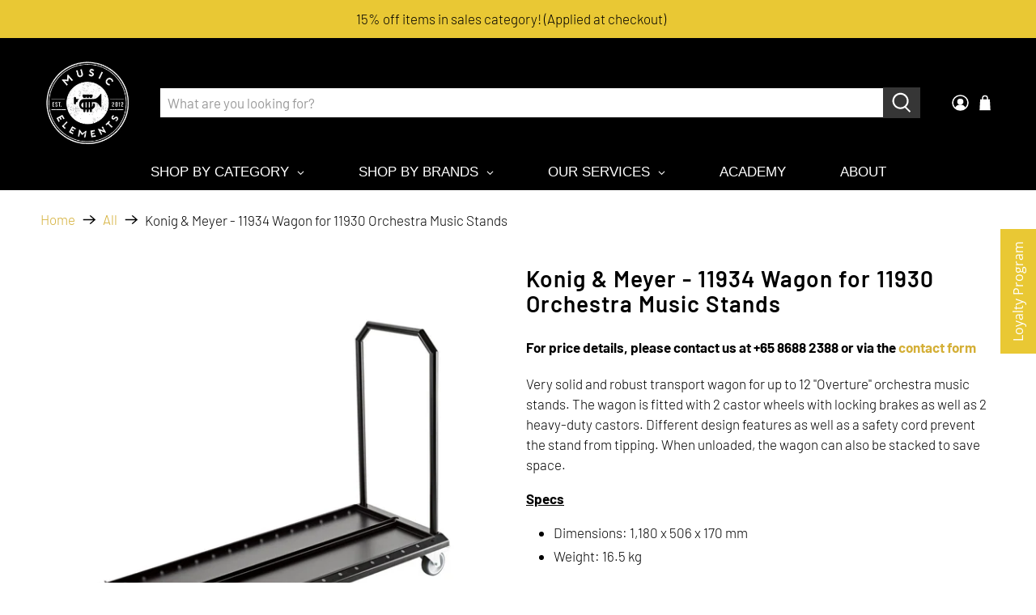

--- FILE ---
content_type: application/javascript
request_url: https://app.marsello.com/Portal/Custom/ScriptToInstall/5e8ec3e60880c013083176ae?aProvId=5e8ec3da0880c01308317640&shop=music-elements.myshopify.com
body_size: 1004
content:
(function() {var s, t; t = document.createElement('script'); t.type = 'text/javascript'; t.async = true; t.id = 'collect-js'; t.setAttribute('collect-url', 'https://app.marsello.com/');t.setAttribute('collect-id', '5e8ec3e60880c013083176ae'); t.setAttribute('collect-provider-id', '5e8ec3da0880c01308317640'); t.setAttribute('label-text', 'Loyalty Program'); t.setAttribute('label-style', 'z-index:9999999997; padding:10px 15px; font-weight:400; position:fixed; font-family:Open Sans, sans-serif; text-decoration:none; cursor:pointer; color:white; font-size:16px; background-color:rgb(233,200,52); top: 50%; bottom: auto; right: 0px; left: auto; margin: 0px; display: block; transform: rotate(-90deg) translate(50%, -100%); transform-origin: right top 0px; '); t.setAttribute('widget-width', '500'); t.setAttribute('widget-height', '500'); t.setAttribute('widget-visible', 'True'); t.setAttribute('widget-translate-enabled', 'True'); t.src = 'https://app.marsello.com/bundles/shopify-widget-min?997108954'; s = document.getElementsByTagName('script')[0]; return s.parentNode.insertBefore(t, s); })();

--- FILE ---
content_type: text/javascript
request_url: https://musicelements.com.sg/cdn/shop/t/12/assets/globo.menu.items.js?v=183544875447888395191648551871
body_size: 2285
content:
window.GloboMenuConfig=window.GloboMenuConfig||{},window.GloboMenuConfig.theme={theme_name:"Flex",theme_store_id:null,theme_version:"3.0.0"},window.GloboMenuConfig.replacement={type:"selector",main_menu_selector:".header__menu-items",mobile_menu_selector:null},window.GloboMenuConfig.settings={general:{responsive:"768",transition:"fade",transition_speed:"300",transition_delay:"150",align:"left",trigger:"hover",search:!1,indicators:!0,menu_lineheight:"10",menu_padding:"10",dropdown_lineheight:"10",tab_lineheight:"10",linklist_lineheight:"7",desktop_sticky_header:!0,mobile_sticky_header:!0,border:!0,submenu_border:!0,mobile_trigger:"click_toggle",carousel_auto_play:!0,carousel_loop:!0,mobile_border:!0,lazy_load_enable:!1,login:!1,register:!1,account:!1,logout:!1,mobile_hide_linklist_submenu:!1},font:{menu_fontfamily_custom:!0,menu_fontfamily:"Work Sans",menu_fontfamily_2:"DIN Next",menu_fontsize:"17",menu_fontweight:"500",submenu_heading_fontfamily_custom:!0,submenu_heading_fontfamily:"Work Sans",submenu_heading_fontfamily_2:"DIN Next",submenu_heading_fontsize:"17",submenu_heading_fontweight:"500",submenu_text_fontfamily_custom:!0,submenu_text_fontfamily:"Work Sans",submenu_text_fontfamily_2:"DIN Next",submenu_text_fontsize:"16",submenu_text_fontweight:"400",submenu_description_fontfamily_custom:!0,submenu_description_fontfamily:"Work Sans",submenu_description_fontfamily_2:"DIN Next",submenu_description_fontsize:"12",submenu_description_fontweight:"400",tab_fontfamily_custom:!0,tab_fontfamily:"Work Sans",tab_fontfamily_2:"DIN Next",tab_fontsize:"17",tab_fontweight:"500"},color:{menu_background:"rgba(0, 0, 0, 1)",menu_background_hover:"rgba(0, 0, 0, 1)",menu_border:"rgba(0, 0, 0, 1)",menu_text:"rgba(255, 255, 255, 1)",menu_text_hover:"rgba(111, 111, 111, 1)",submenu_background:"#ffffff",submenu_border:"#d1d1d1",submenu_heading:"#ae2828",submenu_text:"#313131",submenu_text_hover:"#000000",submenu_description:"#969696",submenu_description_hover:"#4d5bcd",tab_background_hover:"#d9d9d9",tab_heading_color:"#202020",tab_heading_active_color:"#000000",sale_text_color:"#ffffff",sale_background_color:"#ec523e",soldout_text_color:"#757575",soldout_background_color:"#d5d5d5"},language:{name:"Name",email:"Email",phone:"Phone Number",message:"Message",send:"Send",add_to_cart:"Add to cart",view:"View details",sale:"Sale",sold_out:"Sold out",search:"Search for..."}},window.GloboMenuConfig.items=[{title:"SHOP BY CATEGORY",url:null,level:0,icon:null,submenu:{type:"aliexpress",alignment:"full",items:[{type:"tabs",width:"full",alignment:"left",submenu:{items:[{title:"Woodwind Instruments",url:"/collections/all-woodwind-instruments",icon:null,image:null,description:null,submenu:{items:[{type:"links",width:3,submenu:{items:[{title:"Flute & Piccolos",is_heading:!0,url:"/collections/flutes-piccolos",targetBlank:!1},{title:"Piccolos",url:"/collections/piccolos"},{title:"Flutes",url:"/collections/flutes"},{title:"Alto Flutes",url:"/collections/alto-flutes"},{title:"Oboes & English Horns",url:"/collections/oboes-english-horns",is_heading:!0},{title:"Oboe Cases",url:"/collections/oboe-cases"},{title:"English Horns",url:"/collections/english-horns"},{title:"Bassoons",url:"/collections/bassoons",is_heading:!0},{title:"Venovas",url:"/collections/venovas",is_heading:!0}]}},{type:"links",width:3,submenu:{items:[{title:"Clarinets",is_heading:!0,url:"/collections/clarinets",active:!1},{title:"Eb Clarinets",url:"/collections/eb-clarinets"},{title:"Bb/A Clarinets",url:"/collections/bb-a-clarinets"},{title:"C Clarinets",url:"/collections/c-clarinets"},{title:"Alto Clarinets",url:"/collections/alto-clarinets"},{title:"Bass Clarinets",url:"/collections/bass-clarinets"},{title:"Contrabass/Contralto Clarinets",url:"/collections/contrabass-contralto-clarinets"}]}},{type:"links",width:3,submenu:{items:[{title:"Saxophones",is_heading:!0,url:"/collections/saxophones"},{title:"Sopranino Saxophones",url:"/collections/sopranino-saxophones"},{title:"Soprano Saxophones",url:"/collections/soprano-saxophones"},{title:"Alto Saxophones",url:"/collections/alto-saxophones"},{title:"Tenor Saxophones",url:"/collections/tenor-saxophones"},{title:"Baritone Saxophones",url:"/collections/baritone-saxophones"},{title:"Bass Saxophones",url:"/collections/bass-saxophones"}]}},{type:"links",width:3,submenu:{items:[{title:"View all Woodwind Instruments",is_heading:!0,url:"/collections/all-woodwind-instruments"},{title:"View all Woodwind Accessories",is_heading:!0,url:"/collections/all-woodwind-accessories",targetBlank:!1}]}}]}},{title:"Brass Instruments",url:"/collections/all-brass-instruments-1",icon:null,image:null,description:null,submenu:{items:[{type:"links",width:3,submenu:{items:[{title:"French Horns & Hunting Horns",is_heading:!0,active:!1,url:"/collections/french-horns-hunting-horn",targetBlank:!1},{title:"French Horns",url:"/collections/french-horns",targetBlank:!1},{title:"Hunting Horns",url:"/collections/hunting-horns"},{title:"Trumpets, Cornets, Flugelhorns & Piccolo Trumpets",url:"/collections/all-trumpets-cornets-flugelhorns-piccolo-trumpets",is_heading:!0},{title:"Bb Trumpets",url:"/collections/bb-trumpets"},{title:"C Trumpets",url:"/collections/c-trumpets"},{title:"Piston Trumpets",url:"/collections/piston-trumpets"},{title:"Rotary Trumpets",url:"/collections/rotary-trumpets"},{title:"Piccolo Trumpets",url:"/collections/piccolo-trumpets"},{title:"Bass Trumpets",url:"/collections/bass-trumpets"},{title:"Bb Cornets",url:"/collections/bb-cornets"},{title:"C Cornets",url:"/collections/c-cornets"},{title:"Eb/D Trumpets & Cornets",url:"/collections/eb-d-trumpets-and-cornets"},{title:"Flugelhorns",url:"/collections/flugelhorns"},{title:"Other Trumpets/Cornets",url:"/collections/other-trumpets-cornets"}]}},{type:"links",width:3,submenu:{items:[{title:"Trombones",is_heading:!0,url:"/collections/all-trombones"},{title:"Soprano Trombones",url:"/collections/soprano-trombones"},{title:"Alto Trombones",url:"/collections/alto-trombones"},{title:"Tenor Trombones",url:"/collections/tenor-trombones"},{title:"Bass Trombones",url:"/collections/bass-trombones"},{title:"Valve Trombones",url:"/collections/valve-trombones"},{title:"Alto/Tenor Horns",url:"/collections/alto-tenor-horns",is_heading:!0},{title:"Baritones",url:"/collections/baritones",is_heading:!0},{title:"Bb Baritones",url:"/collections/bb-baritons"},{title:"C Baritones",url:"/collections/c-baritones"}]}},{type:"links",width:3,submenu:{items:[{title:"Tubas",is_heading:!0,url:"/collections/tubas",targetBlank:!1},{title:"Bb Tubas",url:"/collections/bb-tubas",is_heading:!1,targetBlank:!1},{title:"C Tubas",url:"/collections/c-tubas",is_heading:!1,targetBlank:!1},{title:"F Tubas",url:"/collections/f-tubas",is_heading:!1,targetBlank:!1},{title:"Eb Tubas",url:"/collections/eb-tubas",is_heading:!1,targetBlank:!1},{title:"Marching Brass",url:"/collections/all-marching-brass",is_heading:!0,targetBlank:!1},{title:"Sousaphones",url:"/collections/sousaphones",is_heading:!1,targetBlank:!1}]}},{type:"links",width:3,submenu:{items:[{title:"View all Brass Instruments",is_heading:!0,url:"/collections/all-brass-instruments",targetBlank:!1},{title:"View all Brass Accessories",is_heading:!0,url:"/collections/all-brass-accessories",targetBlank:!1}]}}]}},{title:"Percussion Instruments",url:"/collections/all-percussion-instruments",icon:null,image:null,description:null,submenu:{items:[{type:"links",width:3,submenu:{items:[{title:"Drums",is_heading:!0,url:"/collections/drums",targetBlank:!1},{title:"Drum Sets",url:"/collections/drum-sets"},{title:"Snare Drums",url:"/collections/snare-drums"},{title:"Toms",url:"/collections/toms"},{title:"Timpani",url:"/collections/timpani"},{title:"Bass Drums",url:"/collections/bass-drums"}]}},{type:"links",width:3,submenu:{items:[{title:"Mallet Percussion",is_heading:!0,active:!1,url:"/collections/all-mallets",targetBlank:!1},{title:"Marimbas",url:"/collections/marimbas"},{title:"Vibraphones",url:"/collections/vibraphones"},{title:"Xylophones",url:"/collections/xylophones"},{title:"Glockenspiels",url:"/collections/glockenspiels"},{title:"Metallophones",url:"/collections/metallophones"},{title:"Chimes",url:"/collections/chimes"}]}},{type:"links",width:3,submenu:{items:[{title:"Auxiliary Percussion",is_heading:!0,url:"/collections/auxiliary-percussion"},{title:"Triangles",url:"/collections/triangles"},{title:"Blocks",url:"/collections/temple-blocks"},{title:"Tambourines",url:"/collections/tambourines"},{title:"Castanets",url:"/collections/castanets"},{title:"Cymbals",url:"/collections/cymbals"}]}},{type:"links",width:3,submenu:{items:[{title:"Others",is_heading:!0,url:"/collections/other-percussion-instruments",targetBlank:!1},{title:"Cajons",url:"/collections/cajons"},{title:"Mallets, Sticks & Percussion Accessories",url:"/collections/mallets-sticks-percussion-accessories",resourceType:"collection",handle:"mallets-sticks-percussion-accessories",id:"160039010419",is_heading:!0}]}}]}},{title:"Pre-Owned Instruments",url:"/collections/all-pre-owned-instruments",icon:null,image:null,description:null,submenu:{items:[{type:"links",width:3,submenu:{items:[{title:"Refurbished Pre-Owned Instruments",is_heading:!0,url:"/collections/all-pre-owned-instruments"},{title:"Woodwind",url:"/collections/pre-owned-woodwind-instruments"},{title:"Brass",url:"/collections/pre-owned-brass-instruments"},{title:"Percussion",url:"/collections/pre-owned-percussion-instruments"}]}}]}},{title:"Pro Audio",url:"/collections/pro-audio",icon:null,image:null,description:null,submenu:{items:[{type:"links",width:3,submenu:{items:[{title:"Pro Audio",is_heading:!0,url:"/collections/pro-audio",targetBlank:!1},{title:"Headphones",url:"/collections/headphones",targetBlank:!1},{title:"Microphones",url:"/collections/microphones",targetBlank:!1},{title:"Speakers & Amplifiers",url:"/collections/speakers-amplifiers",targetBlank:!1},{title:"Mixers",url:"/collections/mixers",targetBlank:!1}]}}]},targetBlank:!1},{title:"Guitars & Basses",url:"/collections/guitars-bass",icon:null,image:null,description:null,submenu:{items:[{type:"links",width:3,submenu:{items:[{title:"Guitars",is_heading:!0,url:"/collections/guitars",targetBlank:!1},{title:"Acoustic Guitars",url:"/collections/acoustic-guitars",targetBlank:!1},{title:"Electric Guitars",url:"/collections/electric-guitars",targetBlank:!1},{title:"Classical Guitars",url:"/collections/classical-guitars",targetBlank:!1}]}},{type:"links",width:3,submenu:{items:[{title:"Basses",is_heading:!0,active:!1,url:"/collections/basses",targetBlank:!1},{title:"Bass Guitars",url:"/collections/bass-guitars",targetBlank:!1},{title:"Ukuleles",url:"/collections/ukuleles",icon:null,image:null,description:null,is_heading:!0,targetBlank:!1}]}},{type:"links",width:3,submenu:{items:[{title:"View all Guitars & Basses Accessories",is_heading:!0,url:"/collections/guitar-bass-accessories",targetBlank:!1}]}}]},targetBlank:!1},{title:"Keyboards & Synthesizers",url:"/collections/keyboards-synthesizers",icon:null,image:null,description:null,submenu:{items:[{type:"links",width:3,submenu:{items:[{title:"Keyboards & Synthesizers",is_heading:!0,url:"/collections/keyboards-synthesizers",targetBlank:!1},{title:"Digital Pianos",url:"/collections/digital-pianos",targetBlank:!1},{title:"Keyboards",url:"/collections/keyboards",targetBlank:!1},{title:"Workstations",url:"/collections/workstations",targetBlank:!1}]}},{type:"links",width:3,submenu:{items:[{title:"View all Keyboards & Synthesizers Accessories",is_heading:!0,url:"/collections/keyboards-synthesizers-accessories",targetBlank:!1}]}}]},targetBlank:!1},{title:"Orchestral Strings",url:"/collections/all-string-instruments",icon:null,image:null,description:null,submenu:{items:[{type:"links",width:3,submenu:{items:[{title:"Orchestral Strings",is_heading:!0,url:"/collections/orchestral-strings",targetBlank:!1},{title:"Cellos",url:"/collections/cellos",icon:null,image:null,description:null,is_heading:!1,targetBlank:!1},{title:"Double Basses",url:"/collections/double-basses",resourceType:null,handle:null,id:null,targetBlank:!1},{title:"Violins",url:"/collections/violins",resourceType:"collection",handle:"cello-stands",id:"157334896755",targetBlank:!1},{title:"Violas",url:"/collections/violas",resourceType:null,handle:null,id:null,targetBlank:!1},{title:"Bows",url:"/collections/bows",resourceType:null,handle:null,id:null,targetBlank:!1},{title:"Strings",url:"/collections/strings",resourceType:null,handle:null,id:null,targetBlank:!1},{title:"Rosins",url:"/collections/rosins",resourceType:null,handle:null,id:null,targetBlank:!1},{title:"String Cases",url:"/collections/all-string-cases",resourceType:null,handle:null,id:null,targetBlank:!1}]}},{type:"links",width:3,submenu:{items:[{title:"View all String Accessories",is_heading:!0,url:"/collections/strings-accessories",targetBlank:!1}]}}]},targetBlank:!1},{title:"Sheet Music & Books",url:"/collections/sheet-music-books",icon:null,image:null,description:null,submenu:{items:[{type:"links",width:3,submenu:{items:[{title:"Sheet Music & Books",is_heading:!0,url:"/collections/sheet-music-books",targetBlank:!1},{title:"Sheet Music",url:"/collections/sheet-music",targetBlank:!1},{title:"Books",url:"/collections/books",targetBlank:!1}]}}]},targetBlank:!1},{title:"General Accessories",url:null,icon:null,image:null,description:null,submenu:{items:[{type:"links",width:3,submenu:{items:[{title:"General Accessories",is_heading:!0,url:"/collections/general-accessories",targetBlank:!1},{title:"Tuners & Metronomes",url:"/collections/tuners-metronomes"},{title:"Sheet Music Stands & Accessories",url:"/collections/all-sheet-music-stands"},{title:"Lights",url:"/collections/lights"},{title:"Chairs",url:"/collections/chairs"},{title:"Keychains & Ornaments",url:"/collections/keychains-ornaments"},{title:"Gift Ideas",url:"/collections/gift-ideas",targetBlank:!1}]}},{type:"links",width:3,submenu:{items:[{title:"Conductor",is_heading:!0,url:"/collections/conductor",targetBlank:!1},{title:"Batons",url:"/collections/conductor-batons"},{title:"Baton Cases",url:"/collections/baton-cases"},{title:"Conductor Chairs",url:"/collections/conductor-chairs"},{title:"Podiums",url:"/collections/conductor-podium"}]}}]}}]}}]},color:null},{title:"SHOP BY BRANDS",url:null,level:0,submenu:{type:"mega",orientation:"horizontal",alignment:"full",justifyContent:"center",items:[{type:"html",title:null,description:'<center><div class="gm-heading">Featured Brands</div><a href="/pages/brands" style="color:#000;">View All Brands</a></center>',width:12},{type:"image",image:"1586764893_0.jpg",width:2,title:null,url:"/collections/selmer-paris"},{type:"image",image:"1586765148_0.jpg",width:2,title:null,class:"gm-image-1",description:null,url:"/collections/stomvi"},{type:"image",image:"1586765204_0.jpg",width:2,title:null,class:"gm-image-1",description:null,url:"/collections/yamaha"},{type:"image",image:"1586764962_0.jpg",width:2,title:null,class:"gm-image-1",description:null,url:"/collections/miraphone"},{type:"image",image:"1586765176_0.jpg",width:2,title:null,class:"gm-image-1",description:null,url:"/collections/trevor-james"},{type:"image",image:"1586765012_0.jpg",width:2,title:null,class:"gm-image-1",description:null,url:"/collections/schagerl"},{type:"image",image:"1589080283_0.png",width:2,title:null,url:"/collections/bach"},{type:"image",image:"1586765063_0.jpg",width:2,title:null,class:"gm-image-1",description:null,url:"/collections/s-e-shires"},{type:"image",image:"1586764852_0.jpg",width:2,title:null,url:"/collections/ishimori-woodstone"},{type:"image",image:"1588082037_0.png",width:2,title:null,url:"/collections/takeda"},{type:"image",image:"1603967783_0.png",width:2,title:null,url:"/collections/grover-pro",targetBlank:!1},{type:"image",image:"1589080173_0.png",width:2,title:null,url:"/collections/paxman"}]}},{title:"OUR SERVICES",url:null,level:0,targetBlank:!1,submenu:{type:"dropdown",orientation:"vertical",alignment:"left",justifyContent:"left",items:[{title:"Repair Services",url:"/pages/repair-services",resourceType:"page",handle:"repair-services",id:47979167859,level:1,submenu:{type:"dropdown",orientation:"vertical",alignment:"left",justifyContent:"left",items:[]}},{title:"Production Services",url:"/pages/production-services",level:1,submenu:{type:"dropdown",orientation:"vertical",alignment:"left",justifyContent:"left",items:[]},targetBlank:!1}]}},{title:"PRE-OWNED INSTRUMENTS",url:"/collections/all-pre-owned-instruments",level:0},{title:"ACADEMY",url:"/pages/academy",icon:null,image:null,description:null,level:0,targetBlank:!1},{title:"RENTAL",url:null,icon:null,image:null,description:null,level:0,targetBlank:!1,submenu:{type:"dropdown",orientation:"vertical",alignment:"left",justifyContent:"left",items:[{title:"Venue",level:1,submenu:{type:"dropdown",orientation:"vertical",alignment:"left",justifyContent:"left",items:[]},url:"/pages/venue",targetBlank:!1},{title:"Instruments & Equipment",submenu:{type:"dropdown",orientation:"vertical",alignment:"left",items:[]},level:1,url:"/pages/instruments-equipment-rental",targetBlank:!1}]}},{title:"ABOUT",url:"/pages/about",resourceType:null,handle:null,id:null,level:0}],window.GloboMenuConfig.encode="af3ca1838ee6f618ed924706120ed849";
//# sourceMappingURL=/cdn/shop/t/12/assets/globo.menu.items.js.map?v=183544875447888395191648551871
